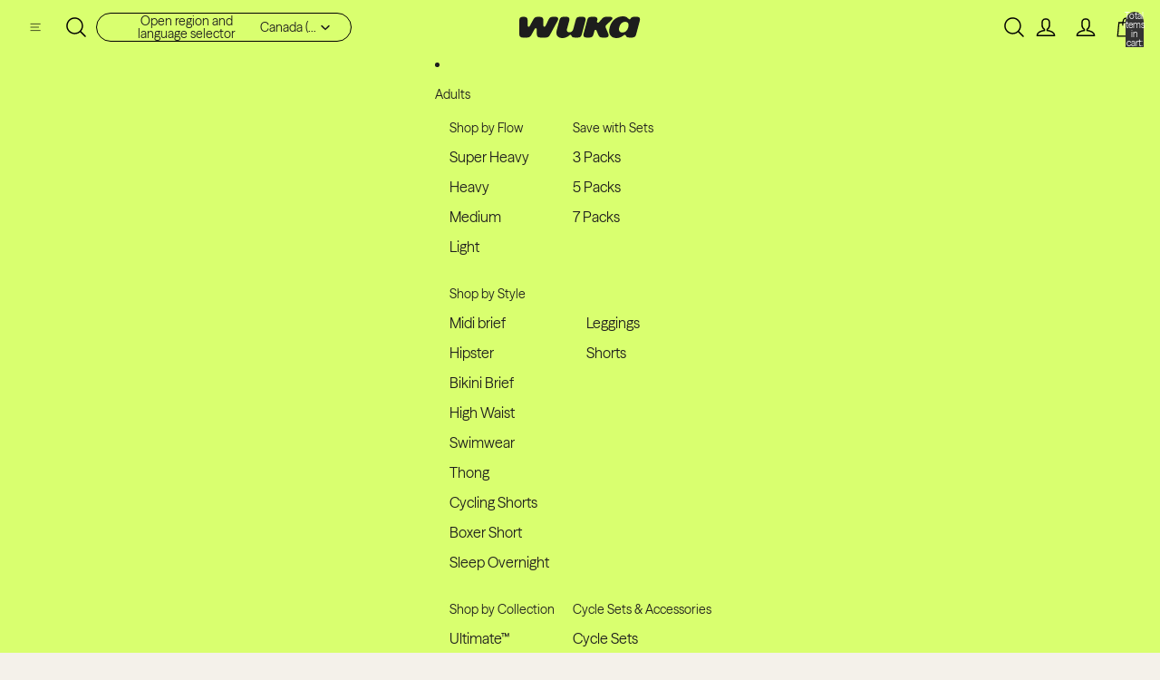

--- FILE ---
content_type: text/javascript
request_url: https://wukawear.ca/cdn/shop/t/154/compiled_assets/scripts.js?v=36808
body_size: -287
content:
(function(){var __sections__={};(function(){for(var i=0,s=document.getElementById("sections-script").getAttribute("data-sections").split(",");i<s.length;i++)__sections__[s[i]]=!0})(),function(){if(__sections__["main-collection"])try{const url=new URL(window.location.href);url.hash&&document.addEventListener("DOMContentLoaded",()=>{const card=document.getElementById(url.hash.slice(1));card&&card.scrollIntoView({behavior:"instant"})},{once:!0}),document.addEventListener("DOMContentLoaded",()=>{const resultsList=document.querySelector("results-list[pagination-style]");if(!resultsList)return;if(resultsList.getAttribute("pagination-style")==="numbered"){const paginatedListComponent=resultsList;paginatedListComponent&&paginatedListComponent.infinityScrollObserver&&paginatedListComponent.infinityScrollObserver.disconnect()}})}catch(e){console.error(e)}}()})();
//# sourceMappingURL=/cdn/shop/t/154/compiled_assets/scripts.js.map?v=36808


--- FILE ---
content_type: text/json
request_url: https://conf.config-security.com/model
body_size: 85
content:
{"title":"recommendation AI model (keras)","structure":"release_id=0x56:4b:6e:73:29:52:67:39:26:5f:52:69:65:65:34:7d:38:41:60:71:29:53:75:54:23:43:41:75:55;keras;tl85wg9idnkb1r08z16sg7pyt3pkbpr3l0ao3lr6xzp3ze6hy2i3wqgltrl5lp67z4jwcykd","weights":"../weights/564b6e73.h5","biases":"../biases/564b6e73.h5"}

--- FILE ---
content_type: image/svg+xml
request_url: https://wukawear.ca/cdn/shop/t/154/assets/pagination-right.svg
body_size: -702
content:
<svg width="32" height="32" viewBox="0 0 32 32" fill="none" xmlns="http://www.w3.org/2000/svg">
<rect x="0.5" y="0.5" width="31" height="31" rx="15.5" stroke="#1D1D1D"/>
<path d="M13.8716 20.2549L18.1282 16.0015L13.8716 11.7449" stroke="black"/>
</svg>
